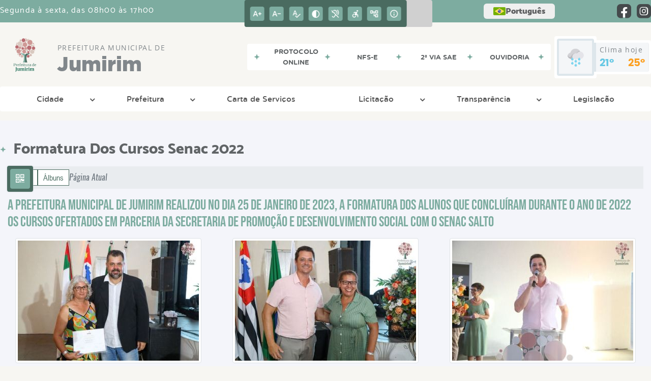

--- FILE ---
content_type: text/html; charset=UTF-8
request_url: https://jumirim.sp.gov.br/album-de-fotos/foto/2/formatura-dos-cursos-senac-2022-/page/4
body_size: 14431
content:
<!DOCTYPE html>
<html lang="pt-BR">

<head>
    <meta charset="UTF-8">
    
        
            <meta name="theme-color" content="#4a6b60">
    
    <title>Album de Fotos - FORMATURA DOS CURSOS SENAC 2022  - Prefeitura Municipal  de Jumirim</title>
                            <meta name="description" content="FORMATURA DOS CURSOS SENAC 2022 " />
                            <meta name="keywords" content="FORMATURA DOS CURSOS SENAC 2022 , album de fotos, prefeitura, municipal, jumirim, cidade" />
                <meta property="og:url" content="http://jumirim.sp.gov.br/album-de-fotos/foto/2/formatura-dos-cursos-senac-2022-/page/4" />
                <meta property="og:image" content="https://www.jumirim.sp.gov.br/admin/globalarq/logo/b9cbe270021f1ccfe82c0cf1210a590b.png" />
                <meta property="og:title" content="Prefeitura Municipal de Jumirim" />
                <meta property="og:description" content="Prefeitura Municipal de Jumirim" />
                <meta property="og:site_name" content="Prefeitura Municipal de Jumirim" />
                <meta property="og:type" content="website" />
                <meta name="viewport" content="width=device-width, initial-scale=1.0">
        <!-- Le styles -->
    <link href="/admin/icones/familia/style.css" media="screen" rel="stylesheet" type="text/css">
<link href="/site/css/bootstrap-4.3.1/css/bootstrap.min.css" media="screen" rel="stylesheet" type="text/css">
<link href="/site/css/normalize.css" media="screen" rel="stylesheet" type="text/css">
<link href="/site/css/css.css" media="screen" rel="stylesheet" type="text/css">
<link href="/site/css/cssCustom.css?v=1765796868" media="screen" rel="stylesheet" type="text/css">
<link href="/site2/css/css_v2.css" media="screen" rel="stylesheet" type="text/css">
<link href="/site/js/plugins/tradutor/tradutor.css" media="screen" rel="stylesheet" type="text/css">
<link href="/site2/css/font/icomoon_v2/style.css" media="screen" rel="stylesheet" type="text/css">
<link href="/site/css/mini-plugins.css" media="screen" rel="stylesheet" type="text/css">
<link href="/site/css/animate.min.css" media="screen" rel="stylesheet" type="text/css">
<link href="/site/css/ekko-lightbox.css" media="screen" rel="stylesheet" type="text/css">
<link href="/site/js/plugins/calendario/dncalendar-skin.css" media="screen" rel="stylesheet" type="text/css">
<link href="/site/css/font/fontawesome/font-awesome.min.css" media="screen" rel="stylesheet" type="text/css">
<link href="/site2/js/plugins/menu/sm-core-css.css" media="screen" rel="stylesheet" type="text/css">
<link href="/site2/js/plugins/menu/sm-clean.css" media="screen" rel="stylesheet" type="text/css">
<link href="/site/js/plugins/owlcarousel/owl.carousel.min.css" media="screen" rel="stylesheet" type="text/css">
<link href="/site/js/plugins/owlcarousel/owl.theme.default.min.css" media="screen" rel="stylesheet" type="text/css">
<link href="/site/css/font/ArialNarrow/styles.css" media="screen" rel="stylesheet" type="text/css">
<link href="/site/css/font/ArialRoundedMTBold/styles.css" media="screen" rel="stylesheet" type="text/css">
<link href="/site/css/font/BebasNeue-Regular/styles.css" media="screen" rel="stylesheet" type="text/css">
<link href="/site/css/font/MyriadPro-Regular/styles.css" media="screen" rel="stylesheet" type="text/css">
<link href="/site/css/font/MyriadPro-Light/styles.css" media="screen" rel="stylesheet" type="text/css">
<link href="/site/css/font/MyriadPro-Bold/styles.css" media="screen" rel="stylesheet" type="text/css">
<link href="/site/css/font/Oswald-ExtraLight/styles.css" media="screen" rel="stylesheet" type="text/css">
<link href="/site/css/font/Oswald-LightItalic/styles.css" media="screen" rel="stylesheet" type="text/css">
<link href="/site/css/font/Oswald-Heavy/styles.css" media="screen" rel="stylesheet" type="text/css">
<link href="/site/css/font/Oswald-Regular/styles.css" media="screen" rel="stylesheet" type="text/css">
<link href="/site/css/font/Oswald-RegularItalic/styles.css" media="screen" rel="stylesheet" type="text/css">
<link href="/site/css/font/ProximaNova-Regular/styles.css" media="screen" rel="stylesheet" type="text/css">
<link href="/site/css/speech.css" media="screen" rel="stylesheet" type="text/css">
<link href="/site/js/plugins/acessibilidade/jbility.css" media="screen" rel="stylesheet" type="text/css">
<link href="/admin/globalarq/logo/favicon.webp" rel="shortcut icon" type="image/vnd.microsoft.icon">    
          <script>
          var _paq = window._paq = window._paq || [];
          /* tracker methods like "setCustomDimension" should be called before "trackPageView" */
          _paq.push(['trackPageView']);
          _paq.push(['enableLinkTracking']);
          (function() {
              var u="https://analytics.kingpage.com.br/";
              _paq.push(['setTrackerUrl', u+'matomo.php']);
              _paq.push(['setSiteId', '59']);
              var d=document, g=d.createElement('script'), s=d.getElementsByTagName('script')[0];
              g.async=true; g.src=u+'matomo.js'; s.parentNode.insertBefore(g,s);
          })();
      </script>
    </head>

<style>
     :root {
        --tamanho-fonte-cidade: 40px;
                    --cor-primaria: #4a6b60;
            --cor-secundaria: #7daca0;
            --cor-icon: #4a6b60;
            }

    .img-logo {
        width: 100px;
        height: 100px;
        background: url(/admin/globalarq/logo/b9cbe270021f1ccfe82c0cf1210a590b.png);
        background-size: 100% 100%;
    }

    .img-logo-rodape {
        width: 100px;
        height: 100px;
        background: url(/admin/globalarq/logo/efd6028c944da90a5118101c53361168.png);
        background-size: 100% 100%;
        margin-bottom: 10px;
    }

    .btn-menu-mobile {
        background: url('../../../../admin/globalarq/logo/b9cbe270021f1ccfe82c0cf1210a590b.png') no-repeat;
        background-size: 50px auto;
    }

    .caixa-dialogo {
        background: linear-gradient(rgba(255, 255, 255, .9), rgba(255, 255, 255, .9)), url('../../admin/globalarq/logo/b9cbe270021f1ccfe82c0cf1210a590b.png') space;
    }
</style>

<body>
    <!-- INICIO VLIBRAS -->
    <div vw class="enabled">
        <div vw-access-button class="active"></div>
        <div vw-plugin-wrapper>
            <div class="vw-plugin-top-wrapper"></div>
        </div>
    </div>
    <!-- FIM VLIBRAS -->
    <!--barra lateral de acessibilidade-->
    
            <div class="container-btn-lateral_v2 enquete-left_v2">
            <div id="generate" class="qr-code_v2 btn-lateral_v2 btn-qr-code_v2" title="QR Code">
                <i class="fa fa-qrcode qr-code_v2-icon"></i>
            </div> <div class="btn-lateral_v2 botao_push_acessibilidade_v2 fixa-lado-topo_v2">
                <i class="icon_v2 icon_v2-acessibilidade-atalho">
                <pre class="conteudo-hidden_v2">.</pre>
                </i>
            </div> </div>
            <!-- INICIO VLIBRAS -->
            <div vw class="enabled" id="vlibras_open">
                <div vw-access-button class="active"></div>
                <div vw-plugin-wrapper>
                    <div class="vw-plugin-top-wrapper"></div>
                </div>
            </div>
          
            <!-- FIM VLIBRAS -->
            <section class="layout_v2 on_v2 on-topo_v2">
                <div class="acessibilidade_v2 acessibilidade_topo_v2">
                    <div class="titulo-acessibilidade_v2 flex_v2">
                        <button type="button" id="acessibilidade_fechar_v2" class="fecha-acessibilidade_v2">
                        <i class="icon_v2 icon_v2-acessibilidade-fechar" aria-hidden="true">
                            <pre class="conteudo-hidden_v2">.</pre>
                        </i>
                        </button>
                        <div class="titulo_v2 font-titulo-mobile_v2 ponto-titulo_v2 block-mobile_v2 flex_v2">
                        <p>Acessibilidade</p>
                        </div>
                    </div>
                    <div id="increaseFont_v2" class="acessibilidade_div_v2 flex_v2 alinha-acess-left_v2" title="Aumentar Fonte">
                        <span class="texto-acessibilidade_v2" unselectable="on">Aumentar Fonte</span>
                        <div class="img-acessibilidade_v2 aumenta-texto_v2">
                        <i class="icon_v2 icon_v2-acessibilidade-aumentar-fonte">
                            <pre class="conteudo-hidden_v2">.</pre>
                        </i>
                        </div>
                    </div>
                    <div id="decreaseFont_v2" class="acessibilidade_div_v2 flex_v2">
                        <span class="texto-acessibilidade_v2" unselectable="on">Diminuir Fonte</span>
                        <div class="img-acessibilidade_v2 diminui-texto_v2" title="Diminuir Fonte">
                        <i class="icon_v2 icon_v2-acessibilidade-diminuir-fonte">
                            <pre class="conteudo-hidden_v2">.</pre>
                        </i>
                        </div>
                    </div>
                    <div id="resetaFont_v2" class="acessibilidade_div_v2 flex_v2">
                        <span class="texto-acessibilidade_v2" unselectable="on">Fonte Normal</span>
                        <div class="img-acessibilidade_v2 reseta-texto_v2" title="Fonte Normal">
                        <i class="icon_v2 icon_v2-acessibilidade-texto-normal">
                            <pre class="conteudo-hidden_v2">.</pre>
                        </i>
                        </div>
                    </div>
                    <div id="contrast_v2" class="acessibilidade_div_v2 flex_v2">
                        <span class="texto-acessibilidade_v2" unselectable="on">Alto Contraste</span>
                        <div class="img-acessibilidade_v2 contraste_v2" title="Alto Contraste">
                        <i class="icon_v2 icon_v2-acessibilidade-contraste">
                            <pre class="conteudo-hidden_v2">.</pre>
                        </i>
                        </div>
                    </div>
                    <div class="mostra-balao_v2 mostra-libra_v2" rel="" title="Vlibras">
                        <div class="acessibilidade_div_v2 flex_v2 libraV_v2">
                        <span class="texto-acessibilidade_v2" unselectable="on">Libras</span>
                        <div class="img-acessibilidade_v2 libras_v2">
                            <i class="icon_v2 icon_v2-acessibilidade-libras">
                            <pre class="conteudo-hidden_v2">.</pre>
                            </i>
                        </div>
                        </div>
                        <div class="caixa-balao_v2 libraV_v2">
                            <div class="balao_v2">
                                <img src="/site2/js/plugins/acessibilidade/acessibilidade/vlibras.gif"
                                data-src="/site2/js/plugins/acessibilidade/acessibilidade/vlibras.gif" alt="Vlibras" title="Ícone do Vlibras" />
                                <p>O conteúdo desse portal pode ser acessível em Libras usando o VLibras</p>
                            </div>
                        </div>
                    </div>
                    <div class="mostra-balao_v2 mostra-atalho_v2" rel="" title="Teclas de Atalho">
                        <div class="acessibilidade_div_v2 flex_v2">
                        <span class="texto-acessibilidade_v2" unselectable="on">Atalhos</span>
                        <div class="img-acessibilidade_v2 libras_v2">
                            <i class="icon_v2 icon_v2-acessibilidade-atalho">
                            <pre class="conteudo-hidden_v2">.</pre>
                            </i>
                        </div>
                        </div>
                        <div class="caixa-balao_v2 caixa-atalho_v2">
                        <div class="balao_v2">
                            <p><a id="altZ_v2" title="Abrir Caixa de Pesquisa">Alt + Z - Abrir Caixa de Pesquisa</a></p>
                            <p><a id="altC_v2" title="Foco no Menu">Alt + C - Foco no Menu</a></p>
                            <p><a id="altR_v2" title="Ir para o Rodapé do Site">Alt + R - Ir para o Rodapé do Site</a></p>
                            <p><a id="altB_v2" title="Ativar Alto Contraste">Alt + B - Ativar Alto Contraste</a></p>
                            <p><a id="altW_v2" title="Aumentar Letra">Alt + W - Aumentar Letra</a></p>
                            <p><a id="altS_v2" title="Diminuir Letra">Alt + S - Diminuir Letra</a></p>
                            <p><a id="altQ_v2" title="Letra Normal">Alt + Q - Letra Normal</a></p>
                            <p><a id="altN_v2" title="Ir para o Conteúdo do Site">Alt + N - Ir para o Conteúdo do Site</a></p>
                            <p class="mostra-libra_v2"><a id="altL_v2" title="Abrir Libras">Alt + L - Abrir Libras</a></p>
                        </div>
                        </div>
                    </div>
                    <a class="" rel="" href="/mapa-site/" title="Mapa do Site">
                        <div class="acessibilidade_div_v2 flex_v2">
                        <span class="texto-acessibilidade_v2" unselectable="on">Mapa do Site</span>
                        <div class="img-acessibilidade_v2">
                            <i class="icon_v2 icon_v2-acessibilidade-mapa-do-site">
                            <pre class="conteudo-hidden_v2">.</pre>
                            </i>
                        </div>
                        </div>
                    </a><a target="_blank" href="" rel="nofollow" title="Acesso à informação">
                        <div class="acessibilidade_div_v2 flex_v2 alinha-acess-right_v2" >
                        <span class="texto-acessibilidade_v2" unselectable="on">Acesso à informação</span>
                        <div class="img-acessibilidade_v2 acesso-informacao_v2">
                            <i class="icon_v2 icon_v2-acessibilidade-acesso-a-informacao">
                            <pre class="conteudo-hidden_v2">.</pre>
                            </i>
                        </div>
                        </div>
                    </a>
                </div>
            </section>
            
        
    <div class="container-all">
        
                <link rel="stylesheet" href="/site2/css/hover-min.css">
                <link rel="stylesheet" href="/site2/js/plugins/acessibilidade/jbility.css">
                <link rel="stylesheet" href="/site2/js/plugins/calendario-evento/datepickk.css">
                <link rel="stylesheet" href="/site2/css/font/icomoon_v2/style.css">
                <link rel="stylesheet" href="/site2/js/plugins/owlcarousel/owl.theme.default.min.css">
                <link rel="stylesheet" href="/site2/js/plugins/owlcarousel/owl.carousel.min.css">
                <link rel="stylesheet" href="/site2/css/font/open-sans/stylesheet.css">
                <link rel="stylesheet" href="/site2/css/font/poppins/stylesheet.css">
                <link rel="stylesheet" href="/site2/css/font/kulim-park/stylesheet.css">
                <link rel="stylesheet" href="/site2/css/font/gotham-rounded/stylesheet.css">                
                <link rel="stylesheet" href="/site2/css/font/catamaran-cufonfonts-webfont/style.css">
                <link rel="stylesheet" href="/site2/css/normalize.css">
                <link rel="stylesheet" href="/site2/css/css-mobile_v2.css">   
                <link rel="stylesheet" href="/site2/css/cssCustom.css">  
            
            <header style="background: #F7F6F2">
                <section class="layout_v2 barra-topo_v2">
                <div class="container-xl col-md-12 col-lg-12 col-xl-12">
                    <div class="row">
                    <div class="topo-atendimento_v2 alinha-left_v2 col marquee-topo_v2">
                        <div class="marquee-topo_text"><p>Segunda à sexta, das 08h00 às 17h00</p></div>
                    </div>
                    
                        <style>
                            @media only screen and (max-width:1240px){
                                .linguagem_button_v2 {
                                    width: 40px;
                                }
                                .linguagem_button_v2 span {
                                    display:none;
                                }
                            }
                            @media only screen and (max-width:991px){
                                .container_linguagem_v2 {
                                    display: inline-flex !important;
                                    margin-left: 0px !important;
                                }
                                .linguagem_button_v2 span {
                                    display: inline-flex;
                                }
                            }
                        </style>
                    
                        <style>
                            .container_linguagem_v2 {
                                margin-left: 35px;
                            }
                        </style>
                        <div class="topo-acessibilidade_v2 col">
                        <div class="btn-busca_v2 busca-desktop_v2">
                            <div class="desktop_v2 nav-busca_v2">
                                <div class="search-box_v2 search-desktop_v2">
                                    <form class="frmBuscaCompleta_v2" method="get" action="">
                                    <fieldset>
                                        <legend>Buscar conteúdo</legend>
                                        <label for="buscaCompleta_v2">Buscar: </label>
                                        <input class="col busca_v2 buscaCompletaTexto_v2 font-conteudo-mobile_v2" type="text" id="buscaCompleta_v2" name="buscaCompleta_v2" placeholder="Buscar" title="Buscar">
                                        <input class="enviar_busca_v2 btnBuscaCompleta" type="submit" id="btnBuscaCompleta_v2" name="btnBuscaCompleta_v2" value="&#xe912" title="Botão">
                                    </fieldset>
                                    </form>
                                </div>
                            </div>
                        </div>
                    </div>
                        
                    <div id="google_translate_element"></div>
                    <div class="topo-atendimento_v2 top-right_v2  col">
                        <div class="container_linguagem_v2">
                            <button class="linguagem_button_v2">
                                <img src="/site/imagens/linguagem/brasil.png" />
                                <span translate="no">Português</span>
                            </button>
                            <div class="linguagem_content_v2 animate__fadeIn">
                                <div class="linguagem_titulo_v2"><p>Idioma</p></div>
                                <div class="linguagem_card_v2" id="pt">
                                    <img src="/site/imagens/linguagem/brasil.png" />
                                    <p translate="no" style="display: none">Português</p>
                                    <span class="linguagem_selecionada_v2">Português</span>
                                </div>
                                <div class="linguagem_card_v2" id="en">
                                    <img src="/site/imagens/linguagem/estados-unidos.png" />
                                    <p>English</p>
                                </div>
                                <div class="linguagem_card_v2" id="es">
                                    <img src="/site/imagens/linguagem/espanha.png" />
                                    <p>Español</p>
                                </div>
                                <div class="linguagem_card_v2" id="fr">
                                    <img src="/site/imagens/linguagem/franca.png" />
                                    <p>Français</p>
                                </div>
                                <div class="linguagem_card_v2" id="de">
                                    <img src="/site/imagens/linguagem/alemanha.png" />
                                    <p>Deutsch</p>
                                </div>
                                <div class="linguagem_card_v2" id="it">
                                    <img src="/site/imagens/linguagem/italia.png" />
                                    <p>Italiano</p>
                                </div>
                            </div>
                        </div>
                        <div class="text-end_v2 alinha-right_v2" style="display: flex;height: 28px;flex: 1 1 0%;">
                                <a href="https://www.facebook.com/prefeiturajumirim" rel="nofollow" target="_blank" title="Acessar Facebook" class="icon-rede-social_v2">
                                    <i class="icon_v2-social-facebook">
                                    <pre class="conteudo-hidden_v2">.</pre>
                                    </i>
                                </a>
                                <a href="https://www.instagram.com/prefeiturajumirim/" rel="nofollow" target="_blank" title="Acessar Instagram" class="icon-rede-social_v2">
                                    <i class="icon_v2-social-instagram">
                                    <pre class="conteudo-hidden_v2">.</pre>
                                    </i>
                                </a>
                                <a href="#" rel="nofollow" target="_blank" title="Acessar Messenger" class="icon-rede-social_v2 display-none_v2">
                                    <i class="icon_v2-social-linkedin">
                                    <pre class="conteudo-hidden_v2">.</pre>
                                    </i>
                                </a>
                                <a href="#" rel="nofollow" target="_blank" title="Acessar Messenger" class="icon-rede-social_v2 display-none_v2">
                                    <i class="icon_v2-social-pinterest">
                                    <pre class="conteudo-hidden_v2">.</pre>
                                    </i>
                                </a>
                                <a href="#" rel="nofollow" target="_blank" title="Acessar Messenger" class="icon-rede-social_v2 display-none_v2">
                                    <i class="icon_v2-social-snapchat">
                                    <pre class="conteudo-hidden_v2">.</pre>
                                    </i>
                                </a>
                                <a href="#" rel="nofollow" target="_blank" title="Acessar Messenger" class="icon-rede-social_v2 display-none_v2">
                                    <i class="icon_v2-social-tiktok">
                                    <pre class="conteudo-hidden_v2">.</pre>
                                    </i>
                                </a>
                                
                        </div>
                    </div>
                    </div>
                </div>
                </section>

                <nav>
                <section class="layout_v2 container-menu_v2 container-xl">
                    <div class="clima_v2 flex_v2"><div class="info-topo_v2 flex_v2">
                        <div class="orgao_v2 flex_v2 alinha-left_v2">
                        <a href="https://www.jumirim.sp.gov.br/">
                            <img src="/admin/globalarq/logo/b9cbe270021f1ccfe82c0cf1210a590b.png" alt="Prefeitura Municipal  de Jumirim" class="alinha-left_v2">
                        </a>
                        <div>
                            <a href="https://www.jumirim.sp.gov.br/">
                            <h1>
                                Prefeitura Municipal  de
                            </h1>
                            <strong>Jumirim</strong>
                            </a>
                        </div>
                        </div>
                        </div>
                            
            <div class="layout_v2 container-link-topo_v2 col">
                <div class="row link-rapido_v2">
                <div class="separa-link-rapido_v2"><pre class="conteudo-hidden_v2">.</pre></div>
                        <div class="col container-link-rapido_v2 text-center effect-hover_v2" data-has-sub="false">
                            <a href="https://atendimento.jumirim.sp.gov.br/" rel="nofollow" target="_blank" title="Protocolo Online" class="link-primario-toggle">
                                <div class="link-primario_v2 muda-cor_v2">
                                    <p class="ellipse-line-2_v2">Protocolo Online</p>
                                    <div class="separa-link-rapido_v2"><pre class="conteudo-hidden_v2">.</pre></div>
                                </div>
                            </a>
                                                    </div>
                    
                        <div class="col container-link-rapido_v2 text-center effect-hover_v2" data-has-sub="false">
                            <a href="https://www.nfse.gov.br/EmissorNacional/Login?ReturnUrl=%2fEmissorNacional" rel="nofollow" target="_blank" title="NFS-E" class="link-primario-toggle">
                                <div class="link-primario_v2 muda-cor_v2">
                                    <p class="ellipse-line-2_v2">NFS-E</p>
                                    <div class="separa-link-rapido_v2"><pre class="conteudo-hidden_v2">.</pre></div>
                                </div>
                            </a>
                                                    </div>
                    
                        <div class="col container-link-rapido_v2 text-center effect-hover_v2" data-has-sub="false">
                            <a href="https://portalcidadao.jlsoft.com.br/pmjumirim" rel="nofollow" target="_blank" title="2ª via SAE" class="link-primario-toggle">
                                <div class="link-primario_v2 muda-cor_v2">
                                    <p class="ellipse-line-2_v2">2ª via SAE</p>
                                    <div class="separa-link-rapido_v2"><pre class="conteudo-hidden_v2">.</pre></div>
                                </div>
                            </a>
                                                    </div>
                    
                        <div class="col container-link-rapido_v2 text-center effect-hover_v2" data-has-sub="false">
                            <a href="https://ouvidoria.jlsoft.com.br/ouvidoriaurl.aspx?28eb8ca6-a5ee-465b-bfd7-eee87c3767a3" rel="nofollow" target="_blank" title="Ouvidoria" class="link-primario-toggle">
                                <div class="link-primario_v2 muda-cor_v2">
                                    <p class="ellipse-line-2_v2">Ouvidoria</p>
                                    <div class="separa-link-rapido_v2"><pre class="conteudo-hidden_v2">.</pre></div>
                                </div>
                            </a>
                                                    </div>
                    
                </div>
            </div>
        
                            <div class="infoma-clima_v2 flex_v2 alinha-right_v2">
                    <div class="background-clima_v2">
                        <div class="layout_v2 icon-clima_v2 alinha-left_v2">
                            <div class="tempo_v2" style="background:url(/site/imagens/prev-tempo/clima.png) -2px 2px no-repeat;background-size: 440px;">
                            </div>
                        </div>
                    </div>
                    <div class="background-clima-2_v2">
                        <div class="layout_v2 texto-clima_v2 alinha-left_v2 text-end_v2">
                            <p>Clima hoje</p>
                            <span class="min_v2 alinha-left_v2">21°</span>
                            <span class="max_v2 alinha-right_v2">25°</span>
                        </div>
                    </div>
                </div>
        
                    </div><div class="container-xl col text-xl-center">
                        <div class="link_v2">
                        <div class="menu col-12 alinha-centro_v2" style="padding: 0 !important">
                            <nav id="main-nav_v2" class="greedy_v2"><div class="btn-menu-mobile_v2">
                                <a href="https://www.jumirim.sp.gov.br/" rel="" title="Prefeitura Municipal  de Jumirim">
                                    <img src="/admin/globalarq/logo/b9cbe270021f1ccfe82c0cf1210a590b.png" alt="Prefeitura Municipal  de Jumirim" class="alinha-left_v2">
                                </a>
                                <a href="https://www.jumirim.sp.gov.br/" rel="" title="Prefeitura Municipal  de Jumirim" class="alinha-centro_v2 orgao-mobile_v2">
                                    <p class="font-subtitulo-mobile_v2">Prefeitura Municipal </p><span class="font-titulo-mobile_v2">Jumirim</span>
                                </a><div id="toggle">
                                <div class="one_v2"><pre class="conteudo-hidden_v2">.</pre></div>
                                <div class="two_v2"><pre class="conteudo-hidden_v2">.</pre></div>
                                <div class="three_v2"><pre class="conteudo-hidden_v2">.</pre></div>
                                </div>
                            </div>
                            <ul id="main-menu" class="sm sm-clean left links">
                                <li class="grupo-menu box-shadow"><a href=https://www.jumirim.sp.gov.br/cidade target=_self rel="">Cidade</a><ul><li class="box-shadow sub-link"><a href=https://www.jumirim.sp.gov.br/cidade target=_self rel="">História</a></li><li class="box-shadow sub-link"><a href=https://www.jumirim.sp.gov.br/cria/localizacao target=_self rel="">Localização</a></li><li class="box-shadow sub-link"><a href=https://www.jumirim.sp.gov.br/pagina/7/pontos-turisticos target=_self rel="">Pontos Turísticos</a></li><li class="box-shadow sub-link"><a href=https://www.jumirim.sp.gov.br/cria/gastronomia target=_self rel="">Gastronomia</a></li><li class="box-shadow sub-link"><a href=https://www.jumirim.sp.gov.br/pagina/12/hino-de-jumirim target=_self rel="">Hino de Jumirim</a></li><li class="grupo-menu box-shadow"><a href=https://www.jumirim.sp.gov.br/evento target=_self rel="">Calendário</a><ul><li class="box-shadow sub-link"><a href=https://www.jumirim.sp.gov.br/evento target=_self rel="">Eventos</a></li><li class="box-shadow sub-link"><a href=https://jumirim.sp.gov.br/pagina/4/cronograma-de-atividades/sub-pagina/1/ target=_self rel="">Cronogramas e escalas</a></li></ul></li></ul></li><li class="grupo-menu box-shadow"><a href=https://www.jumirim.sp.gov.br/prefeitura/departamento target=_self rel="">Prefeitura</a><ul><li class="box-shadow sub-link"><a href=https://www.jumirim.sp.gov.br/prefeitura target=_self rel="">Galeria de Prefeitos</a></li><li class="box-shadow sub-link"><a href=https://www.jumirim.sp.gov.br/prefeitura/telefones target=_self rel="">Telefones Úteis</a></li><li class="box-shadow sub-link"><a href=https://www.jumirim.sp.gov.br/prefeitura/links-uteis target=_self rel="">Links Úteis</a></li><li class="box-shadow sub-link"><a href=https://www.jumirim.sp.gov.br/concurso target=_self rel="">Concurso</a></li><li class="box-shadow sub-link"><a href=https://www.jumirim.sp.gov.br/junta-militar target=_self rel="">Junta Militar</a></li><li class="grupo-menu box-shadow"><a href=https://www.jumirim.sp.gov.br/pagina/1/sae target=_self rel="">SAE</a><ul><li class="box-shadow sub-link"><a href=https://portalcidadao.jlsoft.com.br/pmjumirim target=_blank rel="nofollow">2º Via SAE</a></li><li class="box-shadow sub-link"><a href=https://www.jumirim.sp.gov.br/pagina/9/tarifa-social-sae target=_self rel="">TARIFA SOCIAL SAE</a></li></ul></li></ul></li><li class="box-shadow"><a href=https://www.jumirim.sp.gov.br/carta-servico/categoria target=_self rel="">Carta de Serviços</a></li><li class="grupo-menu box-shadow"><a href=https://www.jumirim.sp.gov.br/licitacao target=_self rel="">Licitação</a><ul><li class="box-shadow sub-link"><a href=https://www.jumirim.sp.gov.br/licitacao target=_blank rel="nofollow">Editais</a></li><li class="box-shadow sub-link"><a href=https://www.jumirim.sp.gov.br/licitacao/categoria/28/dispensa-de-licitacao-aviso/ target=_blank rel="nofollow">Dispensa de licitação</a></li><li class="box-shadow sub-link"><a href=https://www.jumirim.sp.gov.br/licitacao/lista/2025/categoria/27/cotacao-de-preco/ target=_blank rel="nofollow">Cotação de Preços</a></li></ul></li><li class="grupo-menu box-shadow"><a href=# target=_self rel="">Transparência</a><ul><li class="grupo-menu box-shadow"><a href=https://www.jumirim.sp.gov.br/portal-da-transparencia target=_self rel="">Portal da Transparência</a><ul><li class="box-shadow sub-link"><a href=https://www.jumirim.sp.gov.br/pagina/16/controle-interno target=_self rel="">CONTROLE INTERNO</a></li></ul></li><li class="box-shadow sub-link"><a href=https://transparencia.jumirim.sp.gov.br/ target=_blank rel="nofollow">Transparência em Tempo Real</a></li><li class="grupo-menu box-shadow"><a href='#' target=_self rel="">Consultas Públicas</a><ul><li class="grupo-menu box-shadow"><a href=# target=_self rel="">Finalizadas</a><ul><li class="box-shadow sub-link"><a href=https://www.jumirim.sp.gov.br/pagina/22/consulta-publica-participacao-popular-sobre-a-elaboracao-do-ppa-20262029 target=_self rel="">Elaboração do PPA - 2026/2029</a></li><li class="box-shadow sub-link"><a href=https://www.jumirim.sp.gov.br/pagina/21/consulta-publica-participacao-popular-sobre-a-lei-aldir-blanc-em-jumirimsp target=_self rel="">Lei Aldir Blanc</a></li></ul></li></ul></li></ul></li><li class="box-shadow"><a href=https://www.jumirim.sp.gov.br/legislacao target=_self rel="">Legislação</a></li>
                            </ul>
                            <button>
                                <div id="toggle-btn_v2">
                                    <i class="icon_v2 icon_v2-seta-leia-mais"><pre class="conteudo-hidden_v2">.</pre></i>
                                </div>
                            </button>
                            <ul class="hidden-links hidden row"></ul>
                            </nav>
                        </div>
                        </div>
                    </div>
                    <div class="linguagem_busca_mobile">
                        <div class="container_linguagem_v2" style="display: none;">
                            <button class="linguagem_button_v2">
                                <img src="/site/imagens/linguagem/brasil.png" />
                            </button>
                            <div class="linguagem_content_v2 animate__fadeIn">
                                <div class="linguagem_titulo_v2"><p>Idioma</p></div>
                                <div class="linguagem_card_v2" id="pt">
                                    <img src="/site/imagens/linguagem/brasil.png" />
                                    <span class="linguagem_selecionada_v2">Português</span>
                                </div>
                                <div class="linguagem_card_v2" id="en">
                                    <img src="/site/imagens/linguagem/estados-unidos.png" />
                                    <span class="linguagem_selecionada_v2">English</span>
                                </div>
                                <div class="linguagem_card_v2" id="es">
                                    <img src="/site/imagens/linguagem/espanha.png" />
                                    <span class="linguagem_selecionada_v2">Español</span>
                                </div>
                                <div class="linguagem_card_v2" id="fr">
                                    <img src="/site/imagens/linguagem/franca.png" />
                                    <span class="linguagem_selecionada_v2">Français</span>
                                </div>
                                <div class="linguagem_card_v2" id="de">
                                    <img src="/site/imagens/linguagem/alemanha.png" />
                                    <span class="linguagem_selecionada_v2">Deutsch</span>
                                </div>
                                <div class="linguagem_card_v2" id="it">
                                    <img src="/site/imagens/linguagem/italia.png" />
                                    <span class="linguagem_selecionada_v2">Italiano</span>
                                </div>
                            </div>
                        </div>
                        <div class="search-box_v2 busca-mobile_v2 hvr-sweep-to-left">
                            <form class="frmBuscaCompleta_v2" method="get" action="#">
                            <fieldset>
                                <legend>Buscar conteúdo</legend>
                                <label for="buscaCompletaMobile_v2">Buscar: </label>
                                <input class="col busca_v2 buscaCompletaTexto_v2 font-conteudo-mobile_v2" type="text" id="buscaCompletaMobile_v2" name="buscaCompletaMobile_v2" placeholder="Buscar" title="Buscar">
                                <input class="enviar_busca_v2 btnBuscaCompleta_v2" type="submit" id="btnBuscaCompleta_v2Mobile" name="btnBuscaCompleta_v2" value="&#xe912" title="Botão">
                            </fieldset>
                            </form>
                        </div>
                    </div>
                    <div class="link-rapido-mobile">
            <div class="layout_v2 container-link-topo_v2 col">
                <div class="row link-rapido_v2">
                <div class="separa-link-rapido_v2"><pre class="conteudo-hidden_v2">.</pre></div>
                        <div class="col container-link-rapido_v2 text-center effect-hover_v2" data-has-sub="false">
                            <a href="https://atendimento.jumirim.sp.gov.br/" rel="nofollow" target="_blank" title="Protocolo Online" class="link-primario-toggle">
                                <div class="link-primario_v2 muda-cor_v2">
                                    <p class="ellipse-line-2_v2">Protocolo Online</p>
                                    <div class="separa-link-rapido_v2"><pre class="conteudo-hidden_v2">.</pre></div>
                                </div>
                            </a>
                                                    </div>
                    
                        <div class="col container-link-rapido_v2 text-center effect-hover_v2" data-has-sub="false">
                            <a href="https://www.nfse.gov.br/EmissorNacional/Login?ReturnUrl=%2fEmissorNacional" rel="nofollow" target="_blank" title="NFS-E" class="link-primario-toggle">
                                <div class="link-primario_v2 muda-cor_v2">
                                    <p class="ellipse-line-2_v2">NFS-E</p>
                                    <div class="separa-link-rapido_v2"><pre class="conteudo-hidden_v2">.</pre></div>
                                </div>
                            </a>
                                                    </div>
                    
                        <div class="col container-link-rapido_v2 text-center effect-hover_v2" data-has-sub="false">
                            <a href="https://portalcidadao.jlsoft.com.br/pmjumirim" rel="nofollow" target="_blank" title="2ª via SAE" class="link-primario-toggle">
                                <div class="link-primario_v2 muda-cor_v2">
                                    <p class="ellipse-line-2_v2">2ª via SAE</p>
                                    <div class="separa-link-rapido_v2"><pre class="conteudo-hidden_v2">.</pre></div>
                                </div>
                            </a>
                                                    </div>
                    
                        <div class="col container-link-rapido_v2 text-center effect-hover_v2" data-has-sub="false">
                            <a href="https://ouvidoria.jlsoft.com.br/ouvidoriaurl.aspx?28eb8ca6-a5ee-465b-bfd7-eee87c3767a3" rel="nofollow" target="_blank" title="Ouvidoria" class="link-primario-toggle">
                                <div class="link-primario_v2 muda-cor_v2">
                                    <p class="ellipse-line-2_v2">Ouvidoria</p>
                                    <div class="separa-link-rapido_v2"><pre class="conteudo-hidden_v2">.</pre></div>
                                </div>
                            </a>
                                                    </div>
                    
                </div>
            </div>
        </div>
                </section>
                </nav>
            </header>
        
        <div class="container-conteudo background-cinza padding-padrao">
    <div class="container-titulo">
        <h1><span>FORMATURA DOS CURSOS SENAC 2022 </span></h1>                
    </div>    
    <div class="center col-md-12 col-lg-12 col-xl-10">
        <nav aria-label="breadcrumb">
            <ol class="breadcrumb">
                <li class="breadcrumb-item"><a href="/">Início</a></li>
                <li class="breadcrumb-item"><a href="/album-de-fotos">Álbuns</a></li>
                <li class="breadcrumb-item active" aria-current="page">Página Atual</li>
            </ol>
        </nav>
                    <h3>A Prefeitura Municipal de Jumirim realizou no dia 25 de janeiro de 2023, a Formatura dos alunos que concluíram durante o ano de 2022 os cursos ofertados em parceria da Secretaria de Promoção e Desenvolvimento Social com o Senac Salto</h3> 
                <div class="separa-conteudo"></div>
        <div class="row">
                            <div class="col-sm-12 col-md-6 col-lg-4 col-xl-4">
                    <div class="center">
                        <a href="/admin/globalarq/album/651_366/adf3f053cc26b8f0def830a8a1d7de9c.jpeg" data-toggle="lightbox" data-gallery="example-gallery" data-title="FORMATURA DOS CURSOS SENAC 2022 ">
                            <img class="img-fluid img-thumbnail" src="/admin/globalarq/album/280_219/adf3f053cc26b8f0def830a8a1d7de9c.jpeg" alt="Foto - FORMATURA DOS CURSOS SENAC 2022 "/>
                        </a>                
                    </div>             
                    <div class="separa-conteudo"></div>
                </div>                 
                                <div class="col-sm-12 col-md-6 col-lg-4 col-xl-4">
                    <div class="center">
                        <a href="/admin/globalarq/album/651_366/d450b832f9261427c9ea7e4dffd1a7e5.jpeg" data-toggle="lightbox" data-gallery="example-gallery" data-title="FORMATURA DOS CURSOS SENAC 2022 ">
                            <img class="img-fluid img-thumbnail" src="/admin/globalarq/album/280_219/d450b832f9261427c9ea7e4dffd1a7e5.jpeg" alt="Foto - FORMATURA DOS CURSOS SENAC 2022 "/>
                        </a>                
                    </div>             
                    <div class="separa-conteudo"></div>
                </div>                 
                                <div class="col-sm-12 col-md-6 col-lg-4 col-xl-4">
                    <div class="center">
                        <a href="/admin/globalarq/album/651_366/ecb877aae569b87f927e040d08c0bbeb.jpeg" data-toggle="lightbox" data-gallery="example-gallery" data-title="FORMATURA DOS CURSOS SENAC 2022 ">
                            <img class="img-fluid img-thumbnail" src="/admin/globalarq/album/280_219/ecb877aae569b87f927e040d08c0bbeb.jpeg" alt="Foto - FORMATURA DOS CURSOS SENAC 2022 "/>
                        </a>                
                    </div>             
                    <div class="separa-conteudo"></div>
                </div>                 
                                <div class="col-sm-12 col-md-6 col-lg-4 col-xl-4">
                    <div class="center">
                        <a href="/admin/globalarq/album/651_366/606737aee77f34affcfc528a49e7a9d4.jpeg" data-toggle="lightbox" data-gallery="example-gallery" data-title="FORMATURA DOS CURSOS SENAC 2022 ">
                            <img class="img-fluid img-thumbnail" src="/admin/globalarq/album/280_219/606737aee77f34affcfc528a49e7a9d4.jpeg" alt="Foto - FORMATURA DOS CURSOS SENAC 2022 "/>
                        </a>                
                    </div>             
                    <div class="separa-conteudo"></div>
                </div>                 
                                <div class="col-sm-12 col-md-6 col-lg-4 col-xl-4">
                    <div class="center">
                        <a href="/admin/globalarq/album/651_366/6c3ad41a38972fae06e805f0b9659bf7.jpeg" data-toggle="lightbox" data-gallery="example-gallery" data-title="FORMATURA DOS CURSOS SENAC 2022 ">
                            <img class="img-fluid img-thumbnail" src="/admin/globalarq/album/280_219/6c3ad41a38972fae06e805f0b9659bf7.jpeg" alt="Foto - FORMATURA DOS CURSOS SENAC 2022 "/>
                        </a>                
                    </div>             
                    <div class="separa-conteudo"></div>
                </div>                 
                                <div class="col-sm-12 col-md-6 col-lg-4 col-xl-4">
                    <div class="center">
                        <a href="/admin/globalarq/album/651_366/e63d5362918962f413e3adfb9bc82729.jpeg" data-toggle="lightbox" data-gallery="example-gallery" data-title="FORMATURA DOS CURSOS SENAC 2022 ">
                            <img class="img-fluid img-thumbnail" src="/admin/globalarq/album/280_219/e63d5362918962f413e3adfb9bc82729.jpeg" alt="Foto - FORMATURA DOS CURSOS SENAC 2022 "/>
                        </a>                
                    </div>             
                    <div class="separa-conteudo"></div>
                </div>                 
                                <div class="col-sm-12 col-md-6 col-lg-4 col-xl-4">
                    <div class="center">
                        <a href="/admin/globalarq/album/651_366/df9a407671e96f26545940597c86fb5f.jpeg" data-toggle="lightbox" data-gallery="example-gallery" data-title="FORMATURA DOS CURSOS SENAC 2022 ">
                            <img class="img-fluid img-thumbnail" src="/admin/globalarq/album/280_219/df9a407671e96f26545940597c86fb5f.jpeg" alt="Foto - FORMATURA DOS CURSOS SENAC 2022 "/>
                        </a>                
                    </div>             
                    <div class="separa-conteudo"></div>
                </div>                 
                                <div class="col-sm-12 col-md-6 col-lg-4 col-xl-4">
                    <div class="center">
                        <a href="/admin/globalarq/album/651_366/d3f37083063f41fb006c193dabbc6295.jpeg" data-toggle="lightbox" data-gallery="example-gallery" data-title="FORMATURA DOS CURSOS SENAC 2022 ">
                            <img class="img-fluid img-thumbnail" src="/admin/globalarq/album/280_219/d3f37083063f41fb006c193dabbc6295.jpeg" alt="Foto - FORMATURA DOS CURSOS SENAC 2022 "/>
                        </a>                
                    </div>             
                    <div class="separa-conteudo"></div>
                </div>                 
                                <div class="col-sm-12 col-md-6 col-lg-4 col-xl-4">
                    <div class="center">
                        <a href="/admin/globalarq/album/651_366/f695358fd23d35440fa3e0d9c468c78f.jpeg" data-toggle="lightbox" data-gallery="example-gallery" data-title="FORMATURA DOS CURSOS SENAC 2022 ">
                            <img class="img-fluid img-thumbnail" src="/admin/globalarq/album/280_219/f695358fd23d35440fa3e0d9c468c78f.jpeg" alt="Foto - FORMATURA DOS CURSOS SENAC 2022 "/>
                        </a>                
                    </div>             
                    <div class="separa-conteudo"></div>
                </div>                 
                                <div class="col-sm-12 col-md-6 col-lg-4 col-xl-4">
                    <div class="center">
                        <a href="/admin/globalarq/album/651_366/bca7a75c2e1fe799a1adbc51db79874b.jpeg" data-toggle="lightbox" data-gallery="example-gallery" data-title="FORMATURA DOS CURSOS SENAC 2022 ">
                            <img class="img-fluid img-thumbnail" src="/admin/globalarq/album/280_219/bca7a75c2e1fe799a1adbc51db79874b.jpeg" alt="Foto - FORMATURA DOS CURSOS SENAC 2022 "/>
                        </a>                
                    </div>             
                    <div class="separa-conteudo"></div>
                </div>                 
                                <div class="col-sm-12 col-md-6 col-lg-4 col-xl-4">
                    <div class="center">
                        <a href="/admin/globalarq/album/651_366/4cc3adcce24261b9e4584a92f375010a.jpeg" data-toggle="lightbox" data-gallery="example-gallery" data-title="FORMATURA DOS CURSOS SENAC 2022 ">
                            <img class="img-fluid img-thumbnail" src="/admin/globalarq/album/280_219/4cc3adcce24261b9e4584a92f375010a.jpeg" alt="Foto - FORMATURA DOS CURSOS SENAC 2022 "/>
                        </a>                
                    </div>             
                    <div class="separa-conteudo"></div>
                </div>                 
                                <div class="col-sm-12 col-md-6 col-lg-4 col-xl-4">
                    <div class="center">
                        <a href="/admin/globalarq/album/651_366/d91ccca39d2da6dba0447d27c0144dfc.jpeg" data-toggle="lightbox" data-gallery="example-gallery" data-title="FORMATURA DOS CURSOS SENAC 2022 ">
                            <img class="img-fluid img-thumbnail" src="/admin/globalarq/album/280_219/d91ccca39d2da6dba0447d27c0144dfc.jpeg" alt="Foto - FORMATURA DOS CURSOS SENAC 2022 "/>
                        </a>                
                    </div>             
                    <div class="separa-conteudo"></div>
                </div>                 
                        </div>
    </div>
</div>
<div class="center">
    <div class="pagerDB">
        <span class="pagerDB-list">
                            <a class="seta-paginador" href="/album-de-fotos/foto/2/formatura-dos-cursos-senac-2022-/page/3"><i class="fa fa-angle-left" aria-hidden="true"></i></a>
            
                                <a class="pagerDB-next active" href="/album-de-fotos/foto/2/formatura-dos-cursos-senac-2022-/page/1"> 1 </a>
                                    <a class="pagerDB-next active" href="/album-de-fotos/foto/2/formatura-dos-cursos-senac-2022-/page/2"> 2 </a>
                                    <a class="pagerDB-next active" href="/album-de-fotos/foto/2/formatura-dos-cursos-senac-2022-/page/3"> 3 </a>
                                    <strong class="pagerDB-current">4</strong>
                                    <a class="pagerDB-next active" href="/album-de-fotos/foto/2/formatura-dos-cursos-senac-2022-/page/5"> 5 </a>
                                    <a class="pagerDB-next active" href="/album-de-fotos/foto/2/formatura-dos-cursos-senac-2022-/page/6"> 6 </a>
                                    <a class="pagerDB-ellipsis disabled">...</a>
                                    <a class="pagerDB-next active" href="/album-de-fotos/foto/2/formatura-dos-cursos-senac-2022-/page/10"> 10 </a>
                
                            <a class="seta-paginador" href="/album-de-fotos/foto/2/formatura-dos-cursos-senac-2022-/page/5"><i class="fa fa-angle-right" aria-hidden="true"></i></a>
                    </span>
    </div>
</div>        
        
            <section class="layout_v2 container-banner-secundario_v2 line-section_v2" style="order: ;">
            <div class="container-xl">
                <div id="banner-servico_v2" class="midia_v2 owl-carousel_v2 col-md-12 owl-loaded_v2 owl-drag_v2"> <a href="https://jumirim.sp.gov.br/pagina/23" title = "FUMAP" rel="nofollow" target="_blank">
                        <img loading="lazy" class="img-fluid" src = "/admin/globalarq/banner/banner-secundario/1024_270/8105084010ca2cf8380c2754363df2b9.png" alt = "FUMAP"/>
                    </a></div></div></section>
              <section class="layout_v2 evento_v2 line-section_v2"  style="padding-top: 25px">
                <div class="container-xl"">
                <div class="line-evento_v2"><pre class="conteudo-hidden_v2">.</pre></div>
                <div class="row">
                    <div class="container-calendario-evento_v2">
                        <div class="barra-titulo_v2 flex_v2">
                            <div class="separa-titulo_v2"><pre class="conteudo-hidden_v2">.</pre></div>
                            <div class="titulo_v2 font-titulo-mobile_v2 ponto-titulo_v2 block-mobile_v2 flex_v2">
                                <h2>Calendário de eventos</h2>
                            </div>
                        </div>
                        <div id="demoPicker"><pre class="conteudo-hidden_v2">.</pre></div>
                    </div>
        
                    <div class="container-facebook-plugin_v2">
                    <div class="barra-titulo_v2 flex_v2">
                        <div class="separa-titulo_v2"><pre class="conteudo-hidden_v2">.</pre></div>
                        <div class="titulo_v2 font-titulo-mobile_v2 ponto-titulo_v2 block-mobile_v2 flex_v2">
                            <h2>Acompanhe-nos</h2>
                        </div>
                    </div><div class="alinha-center_v2"><iframe src="https://www.facebook.com/plugins/page.php?href=https://www.facebook.com/prefeiturajumirim/&tabs=timeline&width=340&height=500&small_header=false&adapt_container_width=true&hide_cover=false&show_facepile=true&appId" width="320" height="382" style="border:none;overflow:hidden;width: 100% !important;max-width: 355px !important;" scrolling="no" frameborder="0" allowfullscreen="true" allow="autoplay; clipboard-write; encrypted-media; picture-in-picture; web-share" title="Página do FaceBook da Prefeitura Municipal  de Jumirim"></iframe>
                      </div>
                    </div>
                  </div>
              </section>
            
            <div class="separa-conteudo_v2"><pre class="conteudo-hidden_v2">.</pre></div>
            <div class="container-parallax_v2"><pre class="conteudo-hidden_v2">.</pre></div>
          <!-- <div class="newsletter-container" style="display: ;">
              <div class="newsletter-content">
                <div class="estrela"></div>
                  <div class="newsletter-info">
                      <h2>Newsletter</h2>
                      <p>Cadastre-se para receber informações da Prefeitura.</p>
                  </div>
                    <form class="newsletter-form" id="formNewsletter" data-url="  ">
                      <button title="Cadastro de Email" id="btn_cadastro_email" type="submit">Cadastrar</button>
                  </form>
                  <div id="mensagemRetorno"></div>
                  </div>
          </div> -->
          <footer>
            <section class="layout_v2 rodape_v2">
              <div class="container-xl rodape-wrapper_v2">
                <div class="row"> <div class="col-sm-12 col-md-12 col-lg-4" style="padding: 0px !important"><div class="logo-rodape_v2">
                        <a href="/" title="Prefeitura Municipal  de Jumirim">
                          <img class="img-fluid" src="/admin/globalarq/logo/efd6028c944da90a5118101c53361168.png" alt="Prefeitura Municipal  de Jumirim" width="200" style="max-width: 100%;">
                        </a>
                        <div class="texto-logo-rodape_v2">
                          <a href="/" title="Prefeitura Municipal  de Jumirim">
                            <p class="font-subtitulo-mobile_v2">Prefeitura Municipal  de </p>
                            <strong class="font-titulo-mobile_v2">Jumirim</strong>
                          </a>
                        </div>
              <div class="inf-paragrafo_v2 text-center"><div class="texto-legal_v2 font-conteudo-mobile_v2"><p>CNPJ: 01.612.150/0001-19</p><p>MUNICíPIO DE JUMIRIM</p><p>PREFEITURA MUNICIPAL DE JUMIRIM</p></div></div></div></div>
                    <div class="col-sm-12 col-md-12 col-lg-4" style="padding: 0px !important">
                      <div class="row lista-acesso_v2">
                                <div class="col-sm-12 col-md-12 col-lg-6" style="padding: 0px !important">
                                    <div class="acesso-rodape_v2 font-conteudo-mobile_v2">
                                        <div class="mostra-conteudo-mobile_v2 container-titulo-cidadao_v2 flex_v2">
                                            <p>Cidadão</p>
                                        </div>
                                        <div class="esconde-conteudo-mobile_v2 link-acesso_v2 scrollbar_v2">
                                                <a href="https://portalcidadao.jlsoft.com.br/pmjumirim" rel="nofollow" target="_blank" title="2ª via SAE">
                                                    <p class="hvr-forward" >2ª via SAE</p>
                                                </a>
                                            
                                                <a href="https://www.jumirim.sp.gov.br/album-de-fotos" rel="" target="_self" title="Álbuns">
                                                    <p class="hvr-forward" >Álbuns</p>
                                                </a>
                                            
                                                <a href="https://www.jumirim.sp.gov.br/audiencia-publica" rel="" target="_self" title="Audiências Públicas">
                                                    <p class="hvr-forward" >Audiências Públicas</p>
                                                </a>
                                            
                                                <a href="https://www.jumirim.sp.gov.br/auxilio-brasil" rel="" target="_self" title="Auxílio Brasil">
                                                    <p class="hvr-forward" >Auxílio Brasil</p>
                                                </a>
                                            
                                                <a href="https://www.jumirim.sp.gov.br/bolsa-familia" rel="" target="_self" title="Bolsa Família">
                                                    <p class="hvr-forward" >Bolsa Família</p>
                                                </a>
                                            
                                                <a href="https://www.jumirim.sp.gov.br/comissao" rel="" target="_self" title="Comissões e Conselhos">
                                                    <p class="hvr-forward" >Comissões e Conselhos</p>
                                                </a>
                                            
                                                <a href="https://www.jumirim.sp.gov.br/concurso" rel="" target="_self" title="Concurso">
                                                    <p class="hvr-forward" >Concurso</p>
                                                </a>
                                            
                                                <a href="https://www.jumirim.sp.gov.br/conta-publica" rel="" target="_self" title="Contas Públicas">
                                                    <p class="hvr-forward" >Contas Públicas</p>
                                                </a>
                                            
                                                <a href="http://54.94.111.19/itbi/index.php" rel="nofollow" target="_blank" title="ITBI Online">
                                                    <p class="hvr-forward" >ITBI Online</p>
                                                </a>
                                            
                                                <a href="https://www.jumirim.sp.gov.br/itr" rel="" target="_self" title="Itr">
                                                    <p class="hvr-forward" >Itr</p>
                                                </a>
                                            
                                                <a href="https://www.jumirim.sp.gov.br/junta-militar" rel="" target="_self" title="Junta Militar">
                                                    <p class="hvr-forward" >Junta Militar</p>
                                                </a>
                                            
                                                <a href="https://www.jumirim.sp.gov.br/legislacao" rel="" target="_self" title="Legislação">
                                                    <p class="hvr-forward" >Legislação</p>
                                                </a>
                                            
                                                <a href="https://www.jumirim.sp.gov.br/meio-ambiente" rel="" target="_self" title="Meio Ambiente">
                                                    <p class="hvr-forward" >Meio Ambiente</p>
                                                </a>
                                            
                                                <a href="https://www.jumirim.sp.gov.br/noticia/categoria" rel="" target="_self" title="Notícias">
                                                    <p class="hvr-forward" >Notícias</p>
                                                </a>
                                            
                                                <a href="https://ouvidoria.jlsoft.com.br/ouvidoriaurl.aspx?28eb8ca6-a5ee-465b-bfd7-eee87c3767a3" rel="nofollow" target="_blank" title="Ouvidoria">
                                                    <p class="hvr-forward" >Ouvidoria</p>
                                                </a>
                                            
                                                <a href="https://www.jumirim.sp.gov.br/prefeitura/perguntas-frequentes" rel="" target="_self" title="Perguntas Frequentes">
                                                    <p class="hvr-forward" >Perguntas Frequentes</p>
                                                </a>
                                            
                                                <a href="https://jumirim.1doc.com.br/atendimento" rel="nofollow" target="_blank" title="Protocolo Online">
                                                    <p class="hvr-forward" >Protocolo Online</p>
                                                </a>
                                            
                                                <a href="https://www.jumirim.sp.gov.br/sic-servico-de-informacao-ao-cidadao" rel="" target="_self" title="Sic">
                                                    <p class="hvr-forward" >Sic</p>
                                                </a>
                                            
                                                <a href="https://www.jumirim.sp.gov.br/prefeitura/telefones" rel="" target="_self" title="Telefones Úteis">
                                                    <p class="hvr-forward" >Telefones Úteis</p>
                                                </a>
                                            
                                                <a href="https://www.jumirim.sp.gov.br/troca-de-lampada" rel="" target="_self" title="Troca de Lâmpadas">
                                                    <p class="hvr-forward" >Troca de Lâmpadas</p>
                                                </a>
                                            
                                                <a href="https://www.jumirim.sp.gov.br/galeria-videos" rel="" target="_self" title="Vídeos Audiências Públicas">
                                                    <p class="hvr-forward" >Vídeos Audiências Públicas</p>
                                                </a>
                                            
                                        </div>
                                    </div>
                                </div>
                            
                                <div class="col-sm-12 col-md-12 col-lg-6" style="padding: 0px !important">
                                    <div class="acesso-rodape_v2 font-conteudo-mobile_v2">
                                        <div class="mostra-conteudo-mobile_v2 container-titulo-cidadao_v2 flex_v2">
                                            <p>Empresa</p>
                                        </div>
                                        <div class="esconde-conteudo-mobile_v2 link-acesso_v2 scrollbar_v2">
                                                <a href="https://www.jumirim.sp.gov.br/ata-abertura" rel="" target="_self" title="Atas de Abertura">
                                                    <p class="hvr-forward" >Atas de Abertura</p>
                                                </a>
                                            
                                                <a href="https://www.jumirim.sp.gov.br/ata-registro-preco" rel="" target="_self" title="Atas de Registro de Preço">
                                                    <p class="hvr-forward" >Atas de Registro de Preço</p>
                                                </a>
                                            
                                                <a href="https://www.jumirim.sp.gov.br/fale-conosco" rel="" target="_self" title="Contato">
                                                    <p class="hvr-forward" >Contato</p>
                                                </a>
                                            
                                                <a href="https://www.jumirim.sp.gov.br/legislacao" rel="" target="_self" title="Legislação">
                                                    <p class="hvr-forward" >Legislação</p>
                                                </a>
                                            
                                                <a href="https://www.jumirim.sp.gov.br/licitacao" rel="" target="_self" title="Licitação">
                                                    <p class="hvr-forward" >Licitação</p>
                                                </a>
                                            
                                                <a href="https://www.jumirim.sp.gov.br/prefeitura/links-uteis" rel="" target="_self" title="Links Úteis">
                                                    <p class="hvr-forward" >Links Úteis</p>
                                                </a>
                                            
                                                <a href="https://www.nfse.gov.br/EmissorNacional/Login?ReturnUrl=%2fEmissorNacional" rel="nofollow" target="_blank" title="NFS-e">
                                                    <p class="hvr-forward" >NFS-e</p>
                                                </a>
                                            
                                                <a href="https://ouvidoria.jlsoft.com.br/ouvidoriaurl.aspx?28eb8ca6-a5ee-465b-bfd7-eee87c3767a3" rel="nofollow" target="_blank" title="Ouvidoria">
                                                    <p class="hvr-forward" >Ouvidoria</p>
                                                </a>
                                            
                                                <a href="https://www.jumirim.sp.gov.br/sic-servico-de-informacao-ao-cidadao" rel="" target="_self" title="Sic">
                                                    <p class="hvr-forward" >Sic</p>
                                                </a>
                                            
                                        </div>
                                    </div>
                                </div>
                            
                                <div class="col-sm-12 col-md-12 col-lg-6" style="padding: 0px !important">
                                    <div class="acesso-rodape_v2 font-conteudo-mobile_v2">
                                        <div class="mostra-conteudo-mobile_v2 container-titulo-cidadao_v2 flex_v2">
                                            <p>Serviços</p>
                                        </div>
                                        <div class="esconde-conteudo-mobile_v2 link-acesso_v2 scrollbar_v2">
                                                <a href="https://www.jumirim.sp.gov.br/diario-oficial-eletronico" rel="" target="_self" title="Diário Oficial Eletrônico">
                                                    <p class="hvr-forward" >Diário Oficial Eletrônico</p>
                                                </a>
                                            
                                                <a href="https://jumirim.sp.gov.br/pagina/23" rel="nofollow" target="_blank" title="FUMAP - Fundo Municipal de Aposentadoria e Pensão">
                                                    <p class="hvr-forward" >FUMAP - Fundo Municipal de Aposentadoria e Pensão</p>
                                                </a>
                                            
                                                <a href="https://jumirim.jlsoft.com.br/" rel="nofollow" target="_blank" title="ISS Online">
                                                    <p class="hvr-forward" >ISS Online</p>
                                                </a>
                                            
                                                <a href="https://www.nfse.gov.br/EmissorNacional/Login?ReturnUrl=%2fEmissorNacional" rel="nofollow" target="_blank" title="NFS-e">
                                                    <p class="hvr-forward" >NFS-e</p>
                                                </a>
                                            
                                                <a href="https://www.jumirim.sp.gov.br/prefeitura/perguntas-frequentes" rel="" target="_self" title="Perguntas Frequentes (FAQ)">
                                                    <p class="hvr-forward" >Perguntas Frequentes (FAQ)</p>
                                                </a>
                                            
                                                <a href="https://portalcidadao.jlsoft.com.br/pmjumirim" rel="nofollow" target="_blank" title="Portal Cidadão">
                                                    <p class="hvr-forward" >Portal Cidadão</p>
                                                </a>
                                            
                                                <a href="https://portaleducacao.jlsoft.com.br/logincliente.aspx?57474bbb-f7cb-462f-8083-3239ae3ec4ba" rel="nofollow" target="_blank" title="Portal da Educação">
                                                    <p class="hvr-forward" >Portal da Educação</p>
                                                </a>
                                            
                                                <a href="https://portalrh.jlsoft.com.br/pmjumirim" rel="nofollow" target="_blank" title="Portal do Servidor">
                                                    <p class="hvr-forward" >Portal do Servidor</p>
                                                </a>
                                            
                                                <a href="https://portalrh.jlsoft.com.br/ipjumirim" rel="nofollow" target="_blank" title="Portal do Servidor do Fundo Municipal">
                                                    <p class="hvr-forward" >Portal do Servidor do Fundo Municipal</p>
                                                </a>
                                            
                                                <a href="https://acesso.jumirim.sp.gov.br/Protocolo/login.aspx" rel="nofollow" target="_blank" title="Protocolo Interno">
                                                    <p class="hvr-forward" >Protocolo Interno</p>
                                                </a>
                                            
                                                <a href="http://www.portaltransparencia.gov.br/" rel="nofollow" target="_blank" title="Transparência Federal">
                                                    <p class="hvr-forward" >Transparência Federal</p>
                                                </a>
                                            
                                                <a href="https://transparencia.jumirim.sp.gov.br/wptransparenciaportal.aspx?mEPtvEMPKzxjKBVJ%2feEv%2bQ,S" rel="nofollow" target="_blank" title="Transparência Municipal">
                                                    <p class="hvr-forward" >Transparência Municipal</p>
                                                </a>
                                            
                                        </div>
                                    </div>
                                </div>
                            
                      </div>
                    </div>
                  
                  <div class="col-sm-12 col-md-12 col-lg-4" style="padding: 0px !important">
                    <div class="contato-rodape_v2">
                      <div class="row alinha-rodape-inf_v2">
                        <div class="col-lg-12 mostra-horario-fixo_v2" style="padding: 0px !important">
                          <div class="font-conteudo-mobile_v2 info-contato_v2 flex_v2 marquee_v2 marquee-hidden">
                            <div class="marquee_text"><p>Segunda à sexta, das 08h00 às 17h00</p></div>
                            <i class="icon_v2 icon-color-contraste icon_v2-horario-secretaria">
                              <pre class="conteudo-hidden_v2">.</pre>
                            </i>
                          </div>
                        </div>
                        <div class="col-lg-12" style="padding: 0px !important">
                          <div class="font-conteudo-mobile_v2 info-contato_v2 flex_v2">
                            <p>Rua Manoel Novaes, 829, Centro<br /><br /><span style="text-align: right; display: block;">CEP: 18535-001</span></p>
                            <i class="icon_v2 icon-color-contraste icon_v2-endereco-secretaria">
                              <pre class="conteudo-hidden_v2"></pre>
                            </i>
                          </div>
                        </div>
                        <div class="col-lg-12" style="padding: 0px !important">
                          <div class="font-conteudo-mobile_v2 info-contato_v2 flex_v2">
                            <p>(15) 3199-9800 / </p>
                            <i class="icon_v2 icon-color-contraste icon_v2-telefone-secretaria">
                              <pre class="conteudo-hidden_v2">.</pre>
                            </i>
                          </div>
                        </div>
                        <div class="col-lg-12" style="padding: 0px !important">
                          <div class="font-conteudo-mobile_v2 info-contato_v2 flex_v2">
                            <p><a href="mailto:recepcao1@jumirim.sp.gov.br">recepcao1@jumirim.sp.gov.br</a></p>
                            <i class="icon_v2 icon-color-contraste icon_v2-mail-secretaria">
                              <pre class="conteudo-hidden_v2">.</pre>
                            </i>
                          </div>
                        </div>
                        <div class="col-lg-12" style="padding: 0px !important">
                          <div class="font-conteudo-mobile_v2 info-contato_v2 flex_v2">
                            <a href="https://webmail.jumirim.sp.gov.br/" rel="nofollow" title="WebMail" target="_blank" class="container-link-rodape_v2 flex_v2"><p>Webmail</p></a>
                          </div>
                        </div>
                        <div class="col-lg-12" style="padding: 0px !important">
                          <div class="font-conteudo-mobile_v2 info-contato_v2 flex_v2">
                            <a href="/fale-conosco/" class="container-link-rodape_v2 flex_v2"><p>Ver Localização</p></a>
                          </div>
                        </div>
                      </div>
                      <div class="rede-social-rodape_v2 text-end_v2">
                          <p>Siga nas redes sociais:</p>
                          <div class="text-end_v2"><a href="https://www.facebook.com/prefeiturajumirim" rel="nofollow" target="_blank" title="Acessar Facebook" class="icon-rede-social_v2">
                                <i class="icon_v2-social-facebook">
                                  <pre class="conteudo-hidden_v2">.</pre>
                                </i>
                              </a><a href="https://www.instagram.com/prefeiturajumirim/" rel="nofollow" target="_blank" title="Acessar Instagram" class="icon-rede-social_v2">
                                <i class="icon_v2-social-instagram">
                                  <pre class="conteudo-hidden_v2">.</pre>
                                </i>
                              </a>
      <a href="#" rel="nofollow" target="_blank" title="Acessar Messenger" class="icon-rede-social_v2 display-none_v2">
          <i class="icon_v2-social-linkedin">
          <pre class="conteudo-hidden_v2">.</pre>
          </i>
      </a>
      <a href="#" rel="nofollow" target="_blank" title="Acessar Messenger" class="icon-rede-social_v2 display-none_v2">
          <i class="icon_v2-social-pinterest">
          <pre class="conteudo-hidden_v2">.</pre>
          </i>
      </a>
      <a href="#" rel="nofollow" target="_blank" title="Acessar Messenger" class="icon-rede-social_v2 display-none_v2">
          <i class="icon_v2-social-snapchat">
          <pre class="conteudo-hidden_v2">.</pre>
          </i>
      </a>
      <a href="#" rel="nofollow" target="_blank" title="Acessar Messenger" class="icon-rede-social_v2 display-none_v2">
          <i class="icon_v2-social-tiktok">
          <pre class="conteudo-hidden_v2">.</pre>
          </i>
      </a>      
    </div><div class="conteudo-social_v2">
                    <a class="link-cookie" href="/termos-e-condicoes-gerais-de-uso/" rel="" target="_blank" title="Termos e condições gerais de uso">Termos e condições gerais de uso</a><br>
                    <a class="link-cookie" href="/politicas-de-cookies/" rel="" target="_blank" title="Políticas de cookies">Políticas de cookies</a><br></div><br/><div class="inf-paragrafo_v2 text-center lgpd_bottom">
          <a href="/lgpd/" rel="" target="_blank" title="Lei Geral de Proteção de Dados">Lei Geral de Proteção de Dados</a>
          </div>
      </div></div>
                  </div>
                </div>
        
                <div id="gototop_v2" class="gototop_v2 hvr-radial-out">
                  <i class="icon_v2 icon_v2-seta-diario-oficial">
                    <pre class="conteudo-hidden_v2">.</pre>
                  </i>
                </div>
        
                <div class="linha-rodape_v2"><pre class="conteudo-hidden_v2">.</pre></div>
                <div class="atualizacao-sistema_v2 center col-md-12 col-lg-12 " style="padding: 0px !important">
                  <div class="row">
                    <div class="col-sm-12 col-md-12 col-lg-6">
                      <p class="font-conteudo-mobile_v2 text-end_v2">
                        <i class="icon_v2 icon_v2-atualizacao"><label class="conteudo-hidden_v2">.</label></i>
                        Versão do sistema: 2.0.0 - 12/12/2025
                      </p>
                    </div>
                    <div class="col-sm-12 col-md-12 col-lg-6">
                      <p class="font-conteudo-mobile_v2 text-start_v2">
                        <i class="icon_v2 icon_v2-atualizacao2"><label class="conteudo-hidden_v2">.</label></i>
                        Portal atualizado em: 12/12/2025 13:18:30
                      </p>
                    </div>
                  </div>
                </div>
                <div class="linha-rodape_v2">
                  <pre class="conteudo-hidden_v2">.</pre>
                </div>
                <div class="copyright_v2 col-md-12" style="padding: 0px !important">
                  <div class="row padding-40_v2"><div class="col-sm-12  col-md-12 col-lg-2 text-start_v2"><pre class="conteudo-hidden_v2">.</pre></div>
                    <div class="col-sm-12  col-md-12 col-lg-8 text-center cidade">
                      <p class="font-conteudo-mobile_v2">Copyright 2025 - Prefeitura Municipal  de <cidade id="cidade">Jumirim</cidade> - Todos os direitos reservados.</p>
                    </div>
                    <div class="col-sm-12  col-md-12 col-lg-2 kingpage_v2 desenvolvidoKingPage">
                      <a href="https://kingpage.com.br/" rel="nofollow" target="_blank" title="Kingpage: Fábrica de Software"><img src="https://www.jumirim.sp.gov.br/site/imagens/logo-kingpage.png" width="125" height="24" alt="Logo Kingpage: Fábrica de Software" /></a>
                    </div>
                  </div>
                </div>
              </div>
            </section>
          </footer>
          <style>
              .close{
                  color: var(--cor-primaria) !important;
              }
          </style>
          <div class="modal fade" id="modalGeral" tabindex="-1" aria-labelledby="exampleModalLabel" aria-hidden="true">
						<div class="modal-dialog modal-dialog-centered modal-dialog-scrollable">
							<div class="modal-content" id="modalGeralContent">
								<div class="modal-header">
									<h3 class="modal-title" id="exampleModalLabel"><pre class="conteudo-hidden_v2">.</pre></h3>
									<button type="button" class="close" data-dismiss="modal" aria-label="Close">
                    <span aria-hidden="true">&times;</span>
                  </button>
								</div>
								<div class="modal-body scroollbar_v2">
									
								</div>
							</div>
						</div>
					</div>
        
            <script src="/site/js/jquery-v3.3.1.js"></script>
            <script src="/site2/js/plugins/Marquee/marquee.js"></script>
            <script src="/site2/js/siteCustom.js"></script>
            <script src="/site2/js/site.js"></script>
            <script src="/site2/js/plugins/owlcarousel/owl.carousel.min.js"></script>
            <script src="/site2/js/enquete.js"></script>
            <script src="/site2/js/plugins/calendario-evento/datepickk.js"></script>
            <script src="/site2/js/plugins/acessibilidade/jbility.js"></script>
            <script src="/site2/js/scrollrevealjs.js"></script>

            <script>
              $(document).on("click", "#modalGeralContent .btn-close", function(){
                $("#modalGeral").modal("hide");
              })
            </script>
          
        <div class="message-cookies">
            <div class="container-termo col-lg-12 col-md-12 col-sm-12">
                <div class="center col-lg-11 col-md-11 col-sm-11">
                    <div class="row">
                        <div class="col-lg-10 col-md-10 col-sm-10">
                            <p>Prefeitura Municipal  de Jumirim - SP.<br />Usamos cookies para melhorar a sua navegação. Ao continuar você concorda com nossa <strong><a class="link-cookie" href="/politicas-de-cookies/" rel="" target="_blank" title="Políticas de cookies">Políticas de cookies</a></strong> 
                                                        e <strong><a class="link-cookie" href="/termos-e-condicoes-gerais-de-uso/" rel="" target="_blank" title="Termos e condições gerais de uso">Termos e condições gerais de uso</a></strong>.</p>
                        </div>
                        <div class="col-lg-2 col-md-2 col-sm-2">
                            <a href="javascript:void(0);" class="accepted-cookies btn alinha-centro_v2 btn-primary btn-padrao-termo_v2" style="width: 120px; margin: 5px auto;" rel="nofollow">Aceitar</a>
                            <a href="javascript:void(0);" class="personalized-cookies btn alinha-centro_v2 btn-primary btn-padrao-termo_v2" style="width: 120px; margin: 5px auto;" rel="nofollow">Personalizar</a>
                            <a href="javascript:void(0);" class="rejected-cookies btn alinha-centro_v2 btn-primary btn-padrao-termo_v2" style="width: 120px; margin: 5px auto;" rel="nofollow">Rejeitar</a>
                        </div>
                    </div>
                </div>
            </div>
        </div>

        <div class="modal fade modal-alerta modal-cookies" id="modalCookiesPersonalizar" tabindex="-1" aria-labelledby="modalCookiesPersonalizarLabel" aria-hidden="true" style="z-index: 9999999;">
            <div class="modal-dialog modal-dialog-centered modal-dialog-scrollable">
                <div class="modal-content container-alerta center">
                    <div class="modal-header">
                        <h2>Personalizar Cookies</h2>
                        <button type="button" class="close close-modal-cookies" data-dismiss="modal" aria-label="Close">
                            <span aria-hidden="true">&times;</span>
                        </button>
                    </div>
                    <div class="modal-body scroollbar_v2">
                        <p class="p-cookies"><strong><a class="link-cookie" href="/politicas-de-cookies/" rel="" target="_blank" title="Políticas de cookies">Clique aqui para ver nossas políticas de cookies</a></strong></p>
                        <p class="p-cookies">Selecione os tipos de cookies que você deseja permitir:</p>
                        <div class="toggle-container">
                            <label class="switch">
                                <input type="checkbox" id="cookies-necessarios" checked disabled>
                                <span class="slider round"></span>
                            </label>
                            <span class="toggle-label"><strong>Cookies estritamente necessários (sempre ativos)</strong><br>Estes cookies são essenciais para o funcionamento básico do site e permitem que você navegue pelas páginas e utilize recursos essenciais, como acesso a áreas seguras. Eles não coletam informações pessoais identificáveis e são necessários para garantir a funcionalidade adequada do site.</span>
                        </div>
                        <div class="toggle-container">
                            <label class="switch">
                                <input type="checkbox" id="cookies-desempenho">
                                <span class="slider round"></span>
                            </label>
                            <span class="toggle-label"><strong>Cookies de desempenho</strong><br>Estes cookies coletam informações sobre como os visitantes usam o site, como quais páginas são mais visitadas e se ocorrem erros. Eles nos ajudam a melhorar o desempenho do site e a entender como os usuários interagem com ele. As informações coletadas são agregadas e anônimas.</span>
                        </div><br>
                        <button id="salvar-cookies" class="btn alinha-centro_v2 btn-primary btn-padrao-termo_v2" style="margin: auto">Salvar</button>
                    </div>
                </div>
            </div>
        </div>

        <!-- SIMULADORES DE CLICK PARA ACESSIBILIDADE -->
        <a id="gotobody" class="gotobody" href="#primeira-div" rel="" title="Ir para o Topo" style="display: none"></a>
        <a id="gotomenu" class="gotomenu" href="#main-menu" rel="" title="Ir para o Topo" style="display: none"></a>
    </div>

        
    <script type="text/javascript" src="/site/js/jquery-v3.3.1.js"></script>
<script type="text/javascript" src="/site/css/bootstrap-4.3.1/js/bootstrap.min.js"></script>
<script type="text/javascript" src="/site/js/mini-plugins.js"></script>
<script type="text/javascript" src="/site2/js/menu.js"></script>
<script type="text/javascript" src="/site2/js/plugins/Marquee/marquee.js"></script>
<script type="text/javascript" src="/site/js/plugins/calendario/dncalendar.js"></script>
<script type="text/javascript" src="/site/js/ekko-lightbox.js"></script>
<script type="text/javascript" src="/site2/js/plugins/menu/jquery.smartmenus.js"></script>
<script type="text/javascript" src="/site/js/plugins/owlcarousel/owl.carousel.min.js"></script>
<script type="text/javascript" src="/site/js/site.js"></script>
<script type="text/javascript" src="/site/js/siteCustom.js?v=1765796869"></script>
<script type="text/javascript" src="/site/js/plugins/tradutor/tradutor.js"></script>
<script type="text/javascript" src="/site/js/prev-tempo.js"></script>
<script type="text/javascript" src="/site/js/enquete.js"></script>
<script type="text/javascript" src="/site/js/plugins/acessibilidade/jbility.js"></script>    <script type="text/javascript" src="https://translate.google.com/translate_a/element.js?cb=googleTranslateElementInit"></script>

    
    
    
    
    <style>
                            .modal-alerta .buttonDownloadClickImage {
                                display: none !important;
                                pointer-events: none !important;
                            }
                        </style>
                <style>
                    .modal-header{
                        display: -ms-flexbox;
                        display: flex;
                        -ms-flex-align: start;
                        align-items: flex-start;
                        -ms-flex-pack: justify;
                        justify-content: space-between;
                        padding: 1rem 1rem;
                        border-bottom: 1px solid #dee2e6;
                        border-top-left-radius: .3rem;
                        border-top-right-radius: .3rem;
                        width: 100%;
                    }
                    .modal-body{
                        font-family: -apple-system,BlinkMacSystemFont,"Segoe UI",Roboto,"Helvetica Neue",Arial,"Noto Sans",sans-serif,"Apple Color Emoji","Segoe UI Emoji","Segoe UI Symbol","Noto Color Emoji";
                        position: relative;
                        -ms-flex: 1 1 auto;
                        flex: 1 1 auto;
                        padding: 1rem;
                        width: 100%;
                    }
                    .modal-content{
                        position: relative;
                        display: -ms-flexbox;
                        display: flex;
                        -ms-flex-direction: column;
                        flex-direction: column;
                        width: 100%;
                        pointer-events: auto;
                        background-color: #fff;
                        background-clip: padding-box;
                        border: 1px solid rgba(0,0,0,.2);
                        border-radius: .3rem;
                        outline: 0;
                    }
                    .modal-dialog-scrollable .modal-body {
                        overflow-y: auto;
                    }
                    .modal-alerta h2, .modal-alerta p{
                        font-family: -apple-system,BlinkMacSystemFont,"Segoe UI",Roboto,"Helvetica Neue",Arial,"Noto Sans",sans-serif,"Apple Color Emoji","Segoe UI Emoji","Segoe UI Symbol","Noto Color Emoji" !important;
                        font-size: 1rem !important;
                        font-weight: 400 !important;
                        line-height: 1.5 !important;
                        color: #212529 !important;
                        text-align: left !important;
                        margin-top: 0;
                        margin-bottom: 1rem;
                    }
                    .modal-alerta h2{
                        font-size: 20px !important;
                    }
                    .container-termo{
                        position: fixed !important;
                    }
                    .close{
                        font-size: 1.5rem !important;
                        font-weight: 700 !important;
                        line-height: 1 !important;
                        padding: 1rem 2rem !important;
                        color: var(--cor-primaria) !important;
                        text-shadow: 0 1px 0 #fff !important;
                        opacity: .5 !important;
                    }
                    figure figcaption {
                        font-size: 16px;
                    }
                    span.slider.round{
                        box-sizing: border-box;
                        border: none;
                    }
                    #salvar-cookies{
                        display: block !important;
                    }
                </style>
                
            <script type="text/javascript" src="/site/js/plugins/jquery-qrcode/jquery-qrcode.min.js"></script>
            <script type="text/javascript" src="/site/js/plugins/jquery-pdf/jspdf.min.js"></script>
            <script>
                $(document).ready(function() {
                    $("#generate").click(function(){
                        $("#modalQrCode").modal("show")
                        $("#qrcode_v2").empty();
                        $("#qrcode_v2").qrcode({
                        size: 300,
                        text: window.location.href
                        })
                    });
                    $("#printQrCode").click(async function() {
                        await new Promise(resolve => setTimeout(resolve, 500));
                    
                        var qrCodeElement = document.getElementById("qrcode_v2").getElementsByTagName("canvas")[0];
                        var qrCodeDataUrl = qrCodeElement.toDataURL("image/png");
                    
                        const { jsPDF } = window.jspdf;
                        const pdf = new jsPDF();
                    
                        const qrCodeSize = 180; 
                        const pageWidth = pdf.internal.pageSize.getWidth();
                        const pageHeight = pdf.internal.pageSize.getHeight();
                        const xPos = (pageWidth - qrCodeSize) / 2;
                        const yPos = (pageHeight - qrCodeSize) / 2;
                    
                        pdf.addImage(qrCodeDataUrl, "PNG", xPos, yPos, qrCodeSize, qrCodeSize);
                    
                        var pdfBlob = pdf.output("blob");
                        var pdfUrl = URL.createObjectURL(pdfBlob);
                        window.open(pdfUrl, "_blank");
                    });
                    $("#downloadQrCode").click(function() {
                        var qrCodeElement = document.getElementById("qrcode_v2").getElementsByTagName("canvas")[0];
                        var qrCodeDataUrl = qrCodeElement.toDataURL("image/png");
                    
                        var a = document.createElement("a");
                        a.href = qrCodeDataUrl;
                        a.download = "qrcode.png";
                        document.body.appendChild(a);
                        a.click();
                        document.body.removeChild(a);
                    });
                })
            </script>
            <style>
                .body_qrCode {
                    display: flex;
                    justify-content: center;
                    align-items: center;
                    flex-direction: column;
                }
                .qrcode_button{
                    width: 100%;
                    display: flex;
                    gap: 1rem;
                    justify-content: center;
                    margin-top: 15px;
                }
            </style>
        
                    <div class="modal animated bounceIn modal-qrCode" id="modalQrCode" tabindex="-1" role="dialog" aria-labelledby="modalQrCodeTitle" style="display: none">
                        <div class="modal-dialog modal-dialog-centered" role="document">
                            <div class="modal-content container-qrCode center">
                                <div class="modal-header">
                                    <h2>QR Code da página atual</h2>
                                    <button type="button" class="close" data-dismiss="modal" aria-label="Close">
                                        <span aria-hidden="true"><i class="fa fa-times" aria-hidden="true"></i></span>
                                    </button>
                                </div>
                                <div class="modal-body body_qrCode">
                                    <div id="qrcode_v2"></div>
                                    <div class="qrcode_button">
                                        <button class="btn_busca btn btn-primary btn-background-2_v2 btn-padrao" id="printQrCode">Imprimir</button>
                                        <button class="btn_busca btn btn-primary btn-background-2_v2 btn-padrao" id="downloadQrCode">Baixar QR Code</button>
                                    </div>
                                </div>
                            </div>
                        </div>
                    </div>
    <!--modal com informações detalhadas dos temas-->
    <div class="modal animated bounceInDown" id="tema" tabindex="-1" role="dialog" aria-labelledby="exampleModalCenterTitle" aria-hidden="true">
        <div class="modal-dialog modal-dialog-centered modal-tema" role="document">
            <div class="modal-content container-detalhe-tema">
                <div class="modal-header">
                    <h2 class="modal-title" id="exampleModalCenterTitle"></h2>
                    <button type="button" class="close" data-dismiss="modal" aria-label="Close">
                        <span aria-hidden="true"><i class="fa fa-times" aria-hidden="true"></i></span>
                    </button>
                </div>
                <div class="modal-body">
                                    </div>
            </div>
        </div>
    </div>

     <!--modal com informações detalhadas do porque utilizar o player-->
     <div class="modal animated bounceInDown" id="informa" tabindex="-1" role="dialog" aria-labelledby="exampleModalCenterTitle" aria-hidden="true">
            <div class="modal-dialog modal-dialog-centered modal-tema" role="document" style="max-width: 991px">
                <div class="modal-content container-detalhe-tema">
                    <div class="modal-header">
                        <h2 class="modal-title" id="exampleModalCenterTitle">O PROBLEMA</h2>
                        <button type="button" class="close" data-dismiss="modal" aria-label="Close">
                            <span aria-hidden="true"><i class="fa fa-times" aria-hidden="true"></i></span>
                        </button>
                    </div>
                    <div class="modal-body">
                        <span>Muitas pessoas no Brasil ficam à margem da informação por dificuldades de visão ou leitura. Entenda o tamanho do público que sua entidade atinge:</span>
                        <div class="separa-conteudo"></div>
                        <div class="row">
                            <div class="col-lg-6">
                                <p style="line-height: 30px; color: var(--cor-primaria)"><font style="font-size: 35px;"><strong>13%</strong></font><strong>&nbsp;&nbsp;DOS BRASILEIROS SÃO IDOSOS</strong></p>
                                <p>Pessoas acima de 60 anos tendem a ter dificuldade de consumir informação escrita na internet.</p>
                                <div class="separa-conteudo"></div>
                                <div class="separa-conteudo"></div>
                            </div>
                            <div class="col-lg-6">
                                <p style="line-height: 30px; color: var(--cor-primaria)"><font style="font-size: 35px;"><strong>19%</strong></font><strong>&nbsp;&nbsp;TÊM ALGUMA DEFICIÊNCIA VISUAL</strong></p>
                                <p>Tais como cegueira, visão subnormal ou dificuldade permanente de enxergar, ainda que usando óculos ou lentes.</p>
                                <div class="separa-conteudo"></div>
                                <div class="separa-conteudo"></div>
                            </div>
                            <div class="col-lg-6">
                                <p style="line-height: 30px; color: var(--cor-primaria)"><font style="font-size: 35px;"><strong>25%</strong></font><strong>&nbsp;&nbsp;SÃO SEMI-ANALFABETOS</strong></p>
                                <p>1 a cada 4 brasileiros são analfabetos ou analfabetos funcionais (aqueles que têm dificuldades para interpretar um texto).</p>
                                <div class="separa-conteudo"></div>
                            </div>
                            <div class="col-lg-6">
                                <p style="line-height: 30px; color: var(--cor-primaria)"><font style="font-size: 35px;"><strong>30%</strong></font><strong>&nbsp;&nbsp;APRESENTA VISTA CANSADA</strong></p>
                                <p>A presbiopia causa desinteresse pela leitura, principalmente em telas de celulares e computadores.</p>
                                <div class="separa-conteudo"></div>
                            </div>
                        </div>
                    </div>
                </div>
            </div>
        </div>
</body>

</html>



--- FILE ---
content_type: text/css
request_url: https://jumirim.sp.gov.br/site2/css/font/kulim-park/stylesheet.css
body_size: 212
content:
/*! Generated by Font Squirrel (https://www.fontsquirrel.com) on March 8, 2023 */@font-face{font-family:kulim_parkextralight_italic;font-display:swap;src:url(kulimpark-extralightitalic-webfont.woff2) format('woff2'),url(kulimpark-extralightitalic-webfont.woff) format('woff');font-weight:400;font-style:normal}@font-face{font-family:kulim_parksemibold;font-display:swap;src:url(kulimpark-semibold-webfont.woff2) format('woff2'),url(kulimpark-semibold-webfont.woff) format('woff');font-weight:400;font-style:normal}@font-face{font-family:kulim_parkbold_italic;font-display:swap;src:url(kulimpark-bolditalic-webfont.woff2) format('woff2'),url(kulimpark-bolditalic-webfont.woff) format('woff');font-weight:400;font-style:normal}@font-face{font-family:kulim_parkregular;font-display:swap;src:url(kulimpark-regular-webfont.woff2) format('woff2'),url(kulimpark-regular-webfont.woff) format('woff');font-weight:400;font-style:normal}@font-face{font-family:kulim_parkextralight;font-display:swap;src:url(kulimpark-extralight-webfont.woff2) format('woff2'),url(kulimpark-extralight-webfont.woff) format('woff');font-weight:400;font-style:normal}@font-face{font-family:kulim_parksemibold_italic;font-display:swap;src:url(kulimpark-semibolditalic-webfont.woff2) format('woff2'),url(kulimpark-semibolditalic-webfont.woff) format('woff');font-weight:400;font-style:normal}@font-face{font-family:kulim_parklight_italic;font-display:swap;src:url(kulimpark-lightitalic-webfont.woff2) format('woff2'),url(kulimpark-lightitalic-webfont.woff) format('woff');font-weight:400;font-style:normal}@font-face{font-family:kulim_parklight;font-display:swap;src:url(kulimpark-light-webfont.woff2) format('woff2'),url(kulimpark-light-webfont.woff) format('woff');font-weight:400;font-style:normal}@font-face{font-family:kulim_parkitalic;font-display:swap;src:url(kulimpark-italic-webfont.woff2) format('woff2'),url(kulimpark-italic-webfont.woff) format('woff');font-weight:400;font-style:normal}@font-face{font-family:kulim_parkbold;font-display:swap;src:url(kulimpark-bold-webfont.woff2) format('woff2'),url(kulimpark-bold-webfont.woff) format('woff');font-weight:400;font-style:normal}

--- FILE ---
content_type: text/javascript
request_url: https://jumirim.sp.gov.br/site2/js/siteCustom.js
body_size: 668
content:
document.addEventListener("DOMContentLoaded", () => {
  const container = document.querySelector(".container-lista-download");
  const blocos = Array.from(container.querySelectorAll(".mostra-conteudo"));
  const conteudos = Array.from(container.querySelectorAll(".esconde-conteudo"));

  // Agrupar blocos e conteúdos por pares
  const grupos = blocos.map((bloco, i) => ({
    bloco,
    conteudo: conteudos[i],
    titulo: bloco.innerText.trim()
  }));

  // Função para extrair ano e mês para ordenação
  function extrairAnoMes(titulo) {
    const match = titulo.match(/(\d{4})/); // Pega o ano
    const meses = {
      janeiro: 1, fevereiro: 2, março: 3, abril: 4, maio: 5, junho: 6,
      julho: 7, agosto: 8, setembro: 9, outubro: 10, novembro: 11, dezembro: 12
    };

    const mesMatch = titulo.toLowerCase().match(new RegExp(Object.keys(meses).join("|")));
    const ano = match ? parseInt(match[1]) : 0;
    const mes = mesMatch ? meses[mesMatch[0]] : 0;

    return { ano, mes };
  }

  // Ordenar do mais recente para o mais antigo
  grupos.sort((a, b) => {
    const dataA = extrairAnoMes(a.titulo);
    const dataB = extrairAnoMes(b.titulo);

    if (dataA.ano !== dataB.ano) return dataB.ano - dataA.ano;
    return dataB.mes - dataA.mes;
  });

  // Limpar e reapender os elementos ordenados
  grupos.forEach(({ bloco, conteudo }) => {
    container.appendChild(bloco);
    container.appendChild(conteudo);
  });
});

var elementoTitulo=document.querySelector(".titulo_v2 h2 span"),textoTitulo=elementoTitulo.textContent,novoTextoTitulo=textoTitulo.replace(/ð/gi,"ú");elementoTitulo.textContent=novoTextoTitulo;